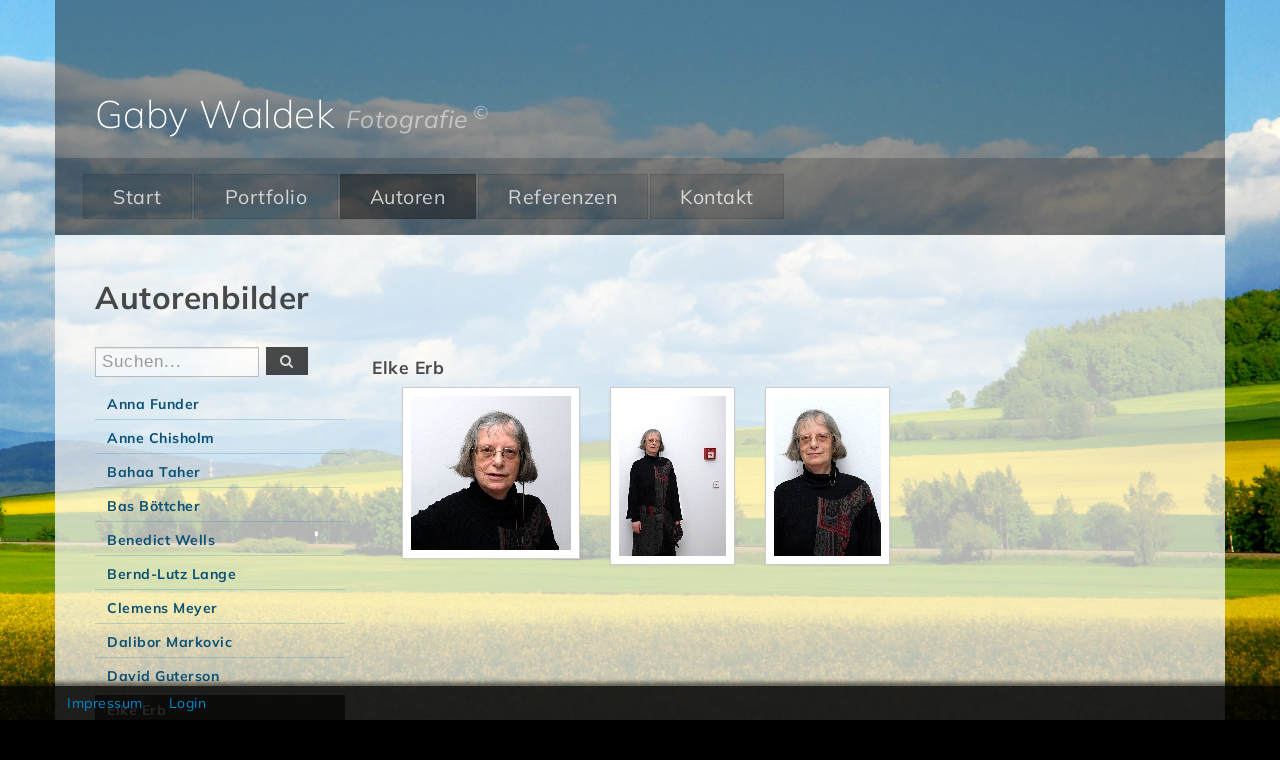

--- FILE ---
content_type: text/html; charset=UTF-8
request_url: https://waldek-foto.de/autoren/20
body_size: 4877
content:
<!DOCTYPE html PUBLIC "-//W3C//DTD XHTML 1.0 Strict//EN" "http://www.w3.org/TR/xhtml1/DTD/xhtml1-strict.dtd">
<html xmlns="http://www.w3.org/1999/xhtml" xml:lang="de" lang="de">
  <head>
    <base href="https://waldek-foto.de/"/>
    <meta http-equiv="Content-Type" content="text/html; charset=UTF-8"/>
    <meta http-equiv="Content-Script-Type" content="text/javascript"/>
    <meta http-equiv="Content-Style-Type" content="text/css"/>
    <meta http-equiv="Content-Language" content="de"/>
    <meta name="description" content="Fotos der K&uuml;nstlerin Gaby Waldek"/>
    <meta name="generator" content="Hydrogen Framework by Ceus Media (ceusmedia.de)"/>
    <meta name="date" content="2026-01-22T22:46:47+01:00"/>
    <meta http-equiv="expires" content="0"/>
    <meta http-equiv="cache-control" content="public"/>
    <meta http-equiv="pragma" content="no-cache"/>
    <meta name="DC.Format" content="text/html"/>
    <meta name="DC.Type" content="Text"/>
    <meta name="DC.Title" content="Autoren"/>
    <meta name="DC.Description" content="Fotos der K&uuml;nstlerin Gaby Waldek"/>
    <meta name="viewport" content="width=device-width, initial-scale=1.0, user-scalable=no"/>
    <title>Gaby Waldek</title>
    <link rel="stylesheet" type="text/css" media="all" href="https://cdn.ceusmedia.de/fonts/Muli/muli.css"/>
    <script type="text/javascript" src="scripts/jquery-3.3.1.min.js"></script>
    <script type="text/javascript" src="scripts/jquery-migrate-3.0.1.min.js"></script><script type="text/javascript"><!--
var settings = {"Info_Contact":{"mail_sender":"site@waldek-foto.de","mail_receiver":"gaby@waldek-foto.de","captcha_enable":true,"captcha_length":4,"captcha_strength":"soft","captcha_path":"","csrf_enable":true,"honeypot_enable":true,"newsletter_enable":false,"modal_show_company":true,"modal_default_type":"question","modal_show_type_question":true,"modal_show_type_request":true,"modal_show_type_problem":true},"Info_Pages":{"active":true,"title_separator":" - ","direct":"denied","sitemap":true,"masterTemplateOverride_active":true,"masterTemplateOverride_default":"","masterTemplateOverride_fallback":"master.php","masterTemplateOverride_force":""},"JS_jQuery":{"version":"3.3.1","load_minified":true,"load_map":false,"migrate":true,"migrate_debug":"auto"},"Resource_Database":{"access_driver":"mysql","access_host":"localhost","access_port":"3306","access_name":"waldek","access_username":"waldek_site","access_password":"mwS03l@5","access_prefix":"","access_mode":"instant","log_statements":false,"log_errors":true,"log_file_statements":"db.statements.log","log_file_errors":"db.error.log","option_ATTR_CASE":"NATURAL","option_ATTR_DEFAULT_FETCH_MODE":"OBJ","option_ATTR_ERRMODE":"EXCEPTION","option_ATTR_PERSISTENT":true,"option_MYSQL_ATTR_USE_BUFFERED_QUERY":true,"option_MYSQL_ATTR_INIT_COMMAND":"SET NAMES 'utf8';"},"Resource_FileBucket":{"path":"files\/"},"Resource_Mail":{"sender_system":"system@waldek-foto.de","transport_type":"SMTP","transport_hostname":"mail.itflow.de","transport_port":"587","transport_username":"system@waldek-foto.de","transport_password":"5u0#Eci71H8_dih9","transport_secure":true,"subject_prefix":"[Waldek-Foto]","subject_template":"","queue_enabled":false,"queue_job_limit":1000,"queue_job_sleep":10,"path_attachments":"contents\/attachments\/","path_classes":"classes\/Mail\/","retry_attempts":10,"retry_delay":900,"template":0,"encoding_html":"base64","encoding_text":"base64","encoding_subject":"quoted-printable"},"Resource_Sitemap":{"compression":"none","html_enabled":false},"Resource_Tracker_Matomo":{"active":true,"ID":10,"local_active":false,"local_path":"vendor\/piwik\/piwik\/","server_active":true,"server_URL":"https:\/\/stats.ceusmedia.de\/","option_doNotTrack":true,"option_cookies":true},"Security_CSRF":{"active":true,"duration":300},"Server_Log_Exception":{"file_active":true,"file_name":"exception.log","mail_active":true,"mail_receivers":""},"Server_System_Exception":{"active":true,"mode":"info"},"UI_Bootstrap":{"active":true,"cdn":false,"cdn_path":"https:\/\/maxcdn.bootstrapcdn.com\/bootstrap\/%s\/","local":true,"local_path":"bootstrap\/%s\/","local_theme":"","map":false,"minified":true,"responsive":true,"bundle":true,"version":"2.3.2","missing_library":"throw","missing_module":"throw","missing_fontawesome":"throw","icon_fixedWidth":true},"UI_Captcha":{"active":true,"mode":"recaptcha","default_path":".\/","default_width":100,"default_height":40,"default_length":4,"default_strength":"soft","recaptcha_key":"6LfO1sYZAAAAAAjOfRnhc36txt2BeQk8UkQ2QqVX","recaptcha_secret":"6LfO1sYZAAAAADcnTkhh4ZQ21ZWVEIYtxsVgEwdN"},"UI_Font":{"active":true,"uri":"https:\/\/cdn.ceusmedia.de\/fonts\/"},"UI_Font_FontAwesome":{"active":true,"version":"4.7.0","v4_cdn":true,"v5_license":"free","v5_mode":"css+font","v5_free_all":true,"v5_free_solid":false,"v5_free_regular":false,"v5_free_brand":false,"v5_pro_all":true,"v5_pro_solid":false,"v5_pro_regular":false,"v5_pro_light":false,"v5_pro_brand":false,"v5_shims":true},"UI_Font_Roboto":{"active":true},"UI_Helper_Messenger_Bootstrap":{"slideDown":500,"slideUp":500,"autoRemove":5000},"UI_JS_MailEncryption":{"active":true},"UI_JS_fancyBox":{"active":true,"auto":true,"auto_class":"fancybox-auto","auto_option_button_share":true,"auto_option_button_download":false,"auto_option_button_thumbs":false,"auto_option_button_slideShow":false,"auto_option_button_zoom":false,"auto_option_button_fullScreen":false,"auto_option_button_close":true,"auto_option_arrows":true,"auto_option_keyboard":true,"auto_option_protect":true,"auto_option_hideOnContentClick":true,"auto_option_animationEffect":"fade"},"UI_MetaTags":{"enable":true,"enable_DublinCore":true,"enable_OpenGraph":true,"default_title":"Gaby @ Waldek-Foto","default_description":"Fotos der K\u00fcnstlerin Gaby Waldek","default_keywords":"","default_author":"Gaby Waldek <gaby@waldek-foto.de>","default_publisher":"","default_generator":"Hydrogen Framework by Ceus Media (ceusmedia.de)","default_expires":"0","default_cache_control":"public","default_cache_pragma":"no-cache"},"UI_MetaTags_Viewport":{"active":true,"width":"device-width","height":"","device-width":"","device-height":"","initial-scale":"1.0","minimum-scale":"1.0","maximum-scale":"1.0","user-scalable":false},"UI_Navigation":{"menu_source":"Database","render_class":"View_Helper_Navigation_BootstrapResponsive","render_desktop":true,"render_desktop_class":"View_Helper_Navigation_Bootstrap_Dropdown","render_desktop_style":"Pills","render_desktop_navbar":true,"render_desktop_theme":"light","render_mobile":true,"render_mobile_navbar":false,"render_mobile_navbar_theme":"light","render_mobile_theme":"light"},"Env":{"host":"waldek-foto.de","port":"","protocol":"https","domain":"waldek-foto.de","path":"\/","secure":"on"}};
--></script>
    
    <link rel="stylesheet" type="text/css" media="all" href="themes/common/css/bootstrap/2.3.2/css/bootstrap.min.css"/>
		<link rel="stylesheet" type="text/css" media="all" href="themes/common/css/bootstrap/2.3.2/css/bootstrap-responsive.min.css"/>
		<link rel="stylesheet" type="text/css" media="all" href="themes/common/css/module.info.contact.css"/>
		<link rel="stylesheet" type="text/css" media="all" href="themes/common/css/module.info.news.css"/>
		<link rel="stylesheet" type="text/css" media="all" href="themes/common/css/module.ui.navigation.css"/>
		<link rel="stylesheet" type="text/css" media="all" href="themes/common/css/jquery.fancybox-3.3.5.min.css"/>
		<link rel="stylesheet" type="text/css" media="all" href="themes/common/css/layout.css"/>
    <link rel="stylesheet" type="text/css" media="all" href="themes/custom/css/layout.site.css?r3"/>
		<link rel="stylesheet" type="text/css" media="all" href="themes/custom/css/module.ui.captcha.css?r3"/>
		<link rel="stylesheet" type="text/css" media="all" href="themes/custom/css/messenger.bootstrap.css?r3"/>
		<link rel="stylesheet" type="text/css" media="all" href="https://stackpath.bootstrapcdn.com/font-awesome/4.7.0/css/font-awesome.min.css?r3"/>
		<link rel="stylesheet" type="text/css" media="all" href="https://cdn.ceusmedia.de/fonts/Roboto/roboto.css?r3"/>
  </head>
  <body class="uses-jQuery uses-bootstrap bootstrap2 moduleInfoAuthor moduleAppSiteWaldek controller-info-author action-index site-info-author-index">
    <noscript><p><img src="https://stats.ceusmedia.de/piwik.php?idsite=10&amp;rec=1" style="border: 0" alt=""/></p></noscript>
<div id="layout-container" class="container">
	<div id="layout-header">
		<h1>Gaby Waldek <small class="muted">Fotografie<sup>&nbsp;&copy;</sup></small></h1>
	</div>
	<div id="layout-navigation">
		<ul class="nav nav-pills"><li><a href="./">Start</a></li><li><a href="./portfolio">Portfolio</a></li><li class="active"><a href="./autoren">Autoren</a></li><li><a href="./references">Referenzen</a></li><li><a href="./contact">Kontakt</a></li></ul>
	</div>
	<div id="layout-content">
		<div class="not-container">
			<div id="layout-content-inner">
				<div id="layout-messenger">
					
				</div>
				<h2>Autorenbilder</h2>
<!--
<div class="alert alert-info" style="font-size: 0.9em">
<big><strong>Hinweis zur Nutzung der Bilddateien</strong></big><br/>
Die hier gezeigten Bilder unterliegen dem Urheberrecht.<br/>
Ohne Freigabe zur Nutzung, z.B. durch den Erwerb der Nutzungsrechte, können Sie diese Bilder nicht für Ihre kommerziellen Interessen verwerten.<br/>
Für den Erwerb der Nutzungsrechte an diesen oder anderen Bildern können Sie mich gerne <a href="./info/kontakt">kontaktieren</a>.
</div>
-->
<br>


<div class="row-fluid">
	<div class="span3">
		
	<div class="content-panel">
<!--		<h3>Autoren</h3>-->
		<div class="content-panel-inner">

			<form action="./autoren/filter" method="post">
				<div class="row-fluid">
					<div class="span8">
						<input type="text" name="query" id="input_query" class="span12" value="" placeholder="Suchen..."/>
					</div>
					<div class="span4">
						<button type="submit" name="save" class="btn not-btn-primary not-btn-small"><i class="fa fa-fw fa-search"></i></button>
					</div>
				</div>
			</form>
			<ul class="nav nav-pills nav-stacked"><li class=""><a href="./autoren/1">Anna Funder</a></li><li class=""><a href="./autoren/52">Anne Chisholm</a></li><li class=""><a href="./autoren/58">Bahaa Taher</a></li><li class=""><a href="./autoren/25">Bas Böttcher</a></li><li class=""><a href="./autoren/28">Benedict Wells</a></li><li class=""><a href="./autoren/3">Bernd-Lutz Lange</a></li><li class=""><a href="./autoren/5">Clemens Meyer</a></li><li class=""><a href="./autoren/24">Dalibor Markovic</a></li><li class=""><a href="./autoren/55">David Guterson</a></li><li class="active"><a href="./autoren/20">Elke Erb</a></li><li class=""><a href="./autoren/32">Etgar Keret</a></li><li class=""><a href="./autoren/41">Eva Menasse</a></li><li class=""><a href="./autoren/35">Felicitas Hoppe</a></li><li class=""><a href="./autoren/54">Finn-Ole Heinrich</a></li><li class=""><a href="./autoren/46">Fouad Laroui</a></li><li class=""><a href="./autoren/30">Frank  Witzel</a></li><li class=""><a href="./autoren/34">Franz Friedrich</a></li><li class=""><a href="./autoren/15">Franz Hohler</a></li><li class=""><a href="./autoren/12">Franziska Gerstenberg</a></li><li class=""><a href="./autoren/47">Guntram Vesper</a></li><li class=""><a href="./autoren/26">György Dragomán</a></li><li class=""><a href="./autoren/14">Hans-Josef Ortheil</a></li><li class=""><a href="./autoren/11">Helga Schütz</a></li><li class=""><a href="./autoren/18">Herta Müller</a></li><li class=""><a href="./autoren/56">Howard Jacobson</a></li><li class=""><a href="./autoren/33">Ingo Schulze</a></li><li class=""><a href="./autoren/10">Jan Wagner</a></li><li class=""><a href="./autoren/44">Jaroslav Rudis</a></li><li class=""><a href="./autoren/13">Katharina Bendixen</a></li><li class=""><a href="./autoren/17">Katja Lange - Müller</a></li><li class=""><a href="./autoren/37">Lena Gorelik</a></li><li class=""><a href="./autoren/40">Madeleine Prahs</a></li><li class=""><a href="./autoren/57">Maggie  Schneider</a></li><li class=""><a href="./autoren/16">Marcel Beyer</a></li><li class=""><a href="./autoren/39">Marion Brasch</a></li><li class=""><a href="./autoren/48">Martin Baltscheit</a></li><li class=""><a href="./autoren/50">Maruan Paschen</a></li><li class=""><a href="./autoren/9">Matthew Sweeney</a></li><li class=""><a href="./autoren/42">Navid Kermani</a></li><li class=""><a href="./autoren/36">Nora Bosong</a></li><li class=""><a href="./autoren/23">Nora Gomringer</a></li><li class=""><a href="./autoren/29">Petina Gappah</a></li><li class=""><a href="./autoren/38">Rafik Schami</a></li><li class=""><a href="./autoren/19">Rüdiger Safranski</a></li><li class=""><a href="./autoren/53">Ruth Klüger</a></li><li class=""><a href="./autoren/7">Sabrina Janesch</a></li><li class=""><a href="./autoren/45">Sergej Lebedew</a></li><li class=""><a href="./autoren/4">Shida Bazyar</a></li><li class=""><a href="./autoren/59">Steinunn Sigurdardottier</a></li><li class=""><a href="./autoren/51">Sumaya  Farhat-Naser</a></li><li class=""><a href="./autoren/27">Terézia Mora</a></li><li class=""><a href="./autoren/6">Theresia Enzensberger</a></li><li class=""><a href="./autoren/2">Uwe Tellkamp</a></li></ul>
		</div>
	</div>

	</div>
	<div class="span9">
		
	<div class="content-panel">
<!--		<h3>Gefunden</h3>-->
		<div class="content-panel-inner">
			
<div class="">
	<h4>Elke Erb</h4>
	<ul class="thumbnails"><li class="thumbnail"><a class="fancybox-auto" rel="gallery-20" href="./file/20-39-1%20Erb%2C%20Elke.jpg" title="Leipzig, 30.03.2011, Haus des Buches
ELKE ERB"><img class="not-img-polaroid" src="./file/20-39-2+Erb%2C+Elke.jpg" alt="Leipzig, 30.03.2011, Haus des Buches
ELKE ERB"/></a></li><li class="thumbnail"><a class="fancybox-auto" rel="gallery-20" href="./file/20-40-1%20Erb%2C%20Elke.jpg" title="Leipzig, 30.03.211, Haus des Buches,
Elke Erb"><img class="not-img-polaroid" src="./file/20-40-2+Erb%2C+Elke.jpg" alt="Leipzig, 30.03.211, Haus des Buches,
Elke Erb"/></a></li><li class="thumbnail"><a class="fancybox-auto" rel="gallery-20" href="./file/20-41-1%20Erb%2C%20Elke.jpg" title="Leipzig, 30.03.2011, Haus des Buches
ELKE ERB"><img class="not-img-polaroid" src="./file/20-41-2+Erb%2C+Elke.jpg" alt="Leipzig, 30.03.2011, Haus des Buches
ELKE ERB"/></a></li></ul>
</div>
		</div>
	</div>
	</div>
</div><br/>
<hr/>
<br>
<div class="alert alert-info">
<h4>Hinweis zur Nutzung der Bilddateien</h4>
<p>
	Die hier gezeigten Bilder unterliegen dem Urheberrecht.<br/>
	Ohne Freigabe zur Nutzung, z.B. durch den Erwerb der Nutzungsrechte, können Sie diese Bilder nicht für Ihre kommerziellen Interessen verwerten.<br/>
	Für den Erwerb der Nutzungsrechte an diesen oder anderen Bildern können Sie mich gerne <a href="./info/kontakt">kontaktieren</a>.
</p>
</div>
<br/>
<br/>

			</div>
		</div>
		<div class="layout-dev">
			
		</div>
	</div>
	<div id="layout-footer">
		<div class="container">
			<ul class="nav nav-pills"><li><a href="./imprint">Impressum</a></li><li><a href="./admin">Login</a></li></ul>
		</div>
	</div>
</div>
    <script type="text/javascript" src="scripts/module.info.contact.js?3"></script>
		<script type="text/javascript" src="scripts/FormOptionals.js?3"></script>
		<script type="text/javascript" src="scripts/UI.Messenger.js?3"></script>
		<script type="text/javascript" src="scripts/UI.MailEncryption.js?3"></script>
		<script type="text/javascript" src="scripts/module.tracker.matomo.js?3"></script>
		<script type="text/javascript" src="scripts/bootstrap/2.3.2/bootstrap.min.js?3"></script>
		<script type="text/javascript" src="scripts/jquery.fancybox-3.3.5.min.js?3"></script>
<script type="text/javascript">
jQuery(document).ready(function(){FormOptionals.init();});
jQuery(document).ready(function(){
	ModuleTrackerMatomo.id = 10;
	ModuleTrackerMatomo.serverUrl = "https:\/\/stats.ceusmedia.de\/";
	ModuleTrackerMatomo.options = {"doNotTrack":true,"cookies":true};
	ModuleTrackerMatomo.init();
	});
jQuery(document).ready(function(){jQuery(".fancybox-auto").fancybox({"arrows":true,"keyboard":true,"protect":true,"hideOnContentClick":true,"animationEffect":"fade","buttons":["share","close"]});});
jQuery(document).ready(function(){UI.MailEncryption.decrypt();});
</script>

  </body>
</html>

--- FILE ---
content_type: text/css
request_url: https://cdn.ceusmedia.de/fonts/Muli/muli.css
body_size: 348
content:

/*  SANS  */

@font-face{
	font-family: 'Muli';
	font-weight: 200;
	font-style: normal;
	src: local('Muli ExtraLight'),
		 url('ttf/Mulish-ExtraLight.ttf') format('truetype');
}

@font-face{
	font-family: 'Muli';
	font-weight: 200;
	font-style: italic;
	src: local('Mulish ExtraLight Italic'),
		 url('ttf/Mulish-ExtraLightItalic.ttf') format('truetype');
}


@font-face{
	font-family: 'Muli';
	font-weight: 300;
	font-style: normal;
	src: local('Mulish Light'),
		 url('ttf/Mulish-Light.ttf') format('truetype');
}

@font-face{
	font-family: 'Muli';
	font-weight: 300;
	font-style: italic;
	src: local('Mulish Light Italic'),
		 url('ttf/Mulish-LightItalic.ttf') format('truetype');
}

@font-face{
	font-family: 'Muli';
	font-weight: 400;
	font-style: normal;
	src: local('Mulish Regular'),
		 url('ttf/Mulish-Regular.ttf') format('truetype');
}

@font-face{
	font-family: 'Muli';
	font-weight: 400;
	font-style: italic;
	src: local('Mulish Regular Italic'),
		 url('ttf/Mulish-Italic.ttf') format('truetype');
}

@font-face{
	font-family: 'Muli';
	font-weight: 500;
	font-style: normal;
	src: local('Mulish Medium'),
		 url('ttf/Mulish-Medium.ttf') format('truetype');
}

@font-face{
	font-family: 'Muli';
	font-weight: 500;
	font-style: italic;
	src: local('Mulish Medium Italic'),
		 url('ttf/Mulish-MediumItalic.ttf') format('truetype');
}

@font-face{
	font-family: 'Muli';
	font-weight: 600;
	font-style: normal;
	src: local('Mulish SemiBold'),
		 url('ttf/Mulish-SemiBold.ttf') format('truetype');
}

@font-face{
	font-family: 'Muli';
	font-weight: 600;
	font-style: italic;
	src: local('Mulish SemiBold Italic'),
		 url('ttf/Mulish-SemiBoldItalic.ttf') format('truetype');
}

@font-face{
	font-family: 'Muli';
	font-weight: 700;
	font-style: normal;
	src: local('Mulish Bold'),
		 url('ttf/Mulish-Bold.ttf') format('truetype');
}

@font-face{
	font-family: 'Muli';
	font-weight: 700;
	font-style: italic;
	src: local('Mulish Bold Italic'),
		 url('ttf/Mulish-BoldItalic.ttf') format('truetype');
}

@font-face{
	font-family: 'Muli';
	font-weight: 800;
	font-style: normal;
	src: local('Mulish ExtraBold'),
		 url('ttf/Mulish-ExtraBold.ttf') format('truetype');
}

@font-face{
	font-family: 'Muli';
	font-weight: 800;
	font-style: italic;
	src: local('Mulish ExtraBold Italic'),
		 url('ttf/Mulish-ExtraBoldItalic.ttf') format('truetype');
}

@font-face{
	font-family: 'Muli';
	font-weight: 900;
	font-style: normal;
	src: local('Mulish Black'),
		 url('ttf/Mulish-Black.ttf') format('truetype');
}

@font-face{
	font-family: 'Muli';
	font-weight: 900;
	font-style: italic;
	src: local('Mulish Black Italic'),
		 url('ttf/Mulish-BlackItalic.ttf') format('truetype');
}



--- FILE ---
content_type: text/css
request_url: https://waldek-foto.de/themes/common/css/module.info.contact.css
body_size: 228
content:
.modal.modal-info-contact-form .modal-body {
	position: relative;
	}
.modal.modal-info-contact-form .modal-header {
	padding: 25px 15px 10px 15px;
	}
.modal.modal-info-contact-form .modal-header h3 {
	text-align: center;

	}
.modal.modal-info-contact-form .alert.modal-result-layer {
	position: absolute;
	box-sizing: border-box;
	top: 0px;
	left: 0px;
	width: 100%;
	height: 100%;
	overflow: hidden;
	padding: 10em 5em;
	margin: 0;
	}


--- FILE ---
content_type: text/css
request_url: https://waldek-foto.de/themes/common/css/module.info.news.css
body_size: 257
content:
div.news-list {
	}
div.news-list .news-list-entry {
	margin-top: 1em;
	margin-bottom: 1em;
	border-bottom: 1px solid rgba(127, 127, 127, 0.5);
	}
div.news-list .news-list-entry:last-child {
	border-width: 0px;
	}
div.news-list .news-list-entry .news-list-entry-title {
	}
div.news-list .news-list-entry .news-list-entry-date {
	display: none;
	color: #999999;
	margin-top: -8px;
	margin-bottom: 8px;
	font-size: 0.85em;
	border-bottom: 1px solid rgba(127, 127, 127, 0.15);
	}
div.news-list .news-list-entry-content p:after {
	content: ".";
	clear: both;
	display: block;
	visibility: hidden;
	height: 0px;
	}


--- FILE ---
content_type: text/css
request_url: https://waldek-foto.de/themes/common/css/module.ui.navigation.css
body_size: 968
content:

/*  --  LAYOUT  --  */
body.nav-sidebar #layout-container {
	height: 100%;
	}
body.nav-sidebar #layout-container #layout-nav {
	position: fixed;
	z-index: 800;
	left: 0;
	top: 0;
	width: 240px;
	height: 100%;
	background-color: rgba(255, 255, 255, 1);
/*	border-right: 2px solid rgba(0,0,0,0.5);*/
	}
body.nav-sidebar #layout-container #layout-field {
	margin-left: 242px;
	margin-right: 1.5em;
	margin-top: 1em;
	padding-left: 2em;
	}

/*  --  LIST  --  */
body.nav-sidebar #layout-container #layout-nav .nav.nav-list {
/*	height: 100%;*/
	padding-top: 0.5em;
/*	border-top: 1px solid rgba(127, 127, 127, 0.5);*/
	margin-left: 0.5em;
	margin-right: 0.75em;
	}
body.nav-sidebar #layout-container #layout-nav .nav.nav-list .nav-list-sub-item {
	padding-left: 20px;
	}
body.nav-sidebar #layout-container #layout-nav .nav.nav-list .nav-header {
	font-size: 1em;
	color: inherited;
	color: rgba(0,0,0,0.66);
	border-bottom: 1px solid rgba(127, 127, 127, 0.25);
	}
body.nav-sidebar #layout-container #layout-nav .nav.nav-list a {
	padding: 3px 15px;
	}

/*  List > Bootstrap 4  */
body.nav-sidebar #layout-container #layout-nav .nav.nav-list .nav-link {
	font-size: 0.95em;
	padding: 3px 15px;
	}
body.nav-sidebar #layout-container #layout-nav .nav.nav-list .nav-link.nav-header {
	text-transform: uppercase;
	font-weight: bold;
	font-size: 0.9em;
	}

/*  --  BRAND  --  */
body.nav-sidebar #layout-container #layout-nav div.brand {
	text-align: left;
	margin-top: 0.5em;
	margin-left: 0.65em;
	font-size: 1.4em;
	line-height: 2em;
	}
body.nav-sidebar #layout-container #layout-nav div.brand > a,
body.nav-sidebar #layout-container #layout-nav div.brand > a:active,
body.nav-sidebar #layout-container #layout-nav div.brand > a:hover,
body.nav-sidebar #layout-container #layout-nav div.brand > a:visited {
	color: #444;
	text-decoration: none;
	}
body.nav-sidebar #layout-container #layout-nav div.brand > img,
body.nav-sidebar #layout-container #layout-nav div.brand > a > img {
	max-width: 64px;
	max-height: 64px;
	}

/*  --  RESPONSIVE  --  */
@media (min-width: 768px) {
	body #layout-container #layout-field {
		margin-top: 45px;
		}
	body.nav-sidebar #layout-container #layout-field {
		margin-left: 240px;
		}
	body #layout-container #nav-sidebar-toggle {
		display: none;
		}
	}
@media (max-width: 767px) {
	body.nav-sidebar #layout-container #layout-field {
	/*  Field  */
		min-height: 95vh;
		margin-left: 0;
		margin-right: 0;
		margin-top: 2.5vh;
		margin-bottom: 2.5vh;
		-webkit-transition: 0.5s ease;
		-moz-transition: 0.5s ease;
		-o-transition: 0.5s ease;
		-ms-transition: 0.5s ease;
		transition: 0.5s ease;
		}
	body.nav-sidebar.nav-sidebar-open #layout-container #layout-field {
		filter: blur(5px);
		}
	/*  Field Mask  */
	body.nav-sidebar #nav-sidebar-field-mask {
		position: fixed;
		left: -100vw;
		top: 0;
		z-index: 799;
		width: 100vw;
		height: 100vh;
		background-color: rgba(0, 0, 0, 0);
		-webkit-transition: background-color 0.5s ease;
		-moz-transition: background-color 0.5s ease;
		-o-transition: background-color 0.5s ease;
		-ms-transition: background-color 0.5s ease;
		transition: background-color 0.5s ease;
		}
	body.nav-sidebar.nav-sidebar-open #nav-sidebar-field-mask {
		background-color: rgba(0, 0, 0, 0.5);
		}
	/*  Sidebar Nav Layout Container  */
	body.nav-sidebar #layout-container #layout-nav {
		position: fixed;
		top: 0;
		left: -100vw;
		height: 100%;
	/*	border-right: 1px solid rgba(0,0,0,0.25);*/
		-webkit-box-shadow: -6px 0px 20px 0px rgba(0,0,0,0.75);
		-moz-box-shadow: -6px 0px 20px 0px rgba(0,0,0,0.75);
		box-shadow: -6px 0px 20px 0px rgba(0,0,0,0.75);
		}
	/*  Siderbar Nav Toggle  */
	body.nav-sidebar #layout-container #nav-sidebar-toggle {
		display: block;
		position: fixed;
		top: 0;
		left: -0.5em;
		padding: 0.5em;
		font-size: 2em;
		cursor: pointer;
		}
	}


--- FILE ---
content_type: text/css
request_url: https://waldek-foto.de/themes/common/css/layout.css
body_size: 550
content:
body.style-tool {
	margin: 0;
	padding: 0;
	height: 100%;
	background-color: rgba(191, 191, 191, 0.25);/* = EDEDEE*/
	background-attachment: fixed;
	background-position: right bottom;
	background-repeat: no-repeat;
	background-image: url(../img/background/CeusMedia/Logo_light_75.png);
	background-image: url(../img/background/CeusMedia/Logo_dark_25.png);
	}

.autocut {
	width: 100%;
	white-space: nowrap;
	overflow: hidden;
	text-overflow: ellipsis;
	}
.table-fixed {
	table-layout: fixed;
	}
abbr[title], abbr[data-original-title] {
	text-decoration: none;
	}
.noselect {
	-webkit-touch-callout: none;	/* iOS Safari */
	-webkit-user-select: none;		/* Safari */
	-khtml-user-select: none;		/* Konqueror HTML */
	-moz-user-select: none;			/* Firefox */
	-ms-user-select: none;			/* Internet Explorer/Edge */
	user-select: none;				/* Non-prefixed version, currently supported by Chrome and Opera */
	}
.typeahead {
	margin-top: 0px;				/* override Bootstrap */
	}
form {
	margin: 0;
	}

ul.nav-stacked > li > a {
	box-sizing: border-box;
	}


--- FILE ---
content_type: text/css
request_url: https://waldek-foto.de/themes/custom/css/layout.site.css?r3
body_size: 2484
content:
html,
body {
	height: 100%;
	}
body {
	background-color: black;
	background-image: url(../img/Umgebung_0744_small.jpg);
	background-position: top center;
	background-size: cover;
	background-attachment: fixed;
	background-repeat: no-repeat;
	color: rgba(255, 255, 255, 0.9);
	letter-spacing: 0.5px;
	}

* {
	border-radius: 0 !important;
/*	font-family: 'Questrial', sans-serif;
	letter-spacing: 0.015em;*/
	font-family: 'Muli', sans-serif;
	-webkit-hyphens: auto;
	-moz-hyphens: auto;
	-ms-hyphens: auto;
	-o-hyphens: auto;
	hyphens: auto;
	word-wrap: break-word;
	}

#layout-content {
	color: rgba(0, 0, 0, 0.8);
	}

#layout-content h1, h2, h3, h4, h5, h6 {
	text-transform: none;
	text-rendering: optimizeLegibility;
	color: rgba(255, 255, 255, 0.8);
	color: rgba(0, 0, 0, 0.7);
	}

#layout-header {
/*	margin-top: 2em;*/
/*	margin-bottom: 1em;*/
	padding: 6em 2em 1em;
/*	border: 1px solid rgba(255,255,255,0.9);*/
	background-color: rgba(0,0,0,0.4);
/*	box-shadow: 2px 2px 4px 2px rgba(0,0,0,0.5);*/
	color: white;
	}
#layout-header h1 {
	margin-left: 0.3em;
	font-weight: lighter;
	}
#layout-header h1 small {
	font-style: italic;
	color: rgba(255,255,255,0.5) !important;
	}

#layout-navigation {
/*	margin-bottom: 1em;*/
	padding: 1em 2em;
/*	border: 1px solid rgba(255,255,255,0.9);*/
	background-color: rgba(0,0,0,0.5);
/*	box-shadow: 2px 2px 4px 2px rgba(0,0,0,0.5);*/
	color: white;
	}
#layout-navigation ul.nav {
	margin: 0;
	}

#layout-content {
	margin-bottom: 6em;
	padding: 2em 2em 2em 2em;
/*	border: 1px solid rgba(255,255,255,0.6);*/
	background-color: rgba(0,0,0,0.7);
	background-color: rgba(255,255,255,0.7);
/*	box-shadow: 2px 2px 4px 2px rgba(0,0,0,0.5);*/
/*	color: white;*/
	}

#layout-content-inner {
	padding: 4px 20px 20px 12px;
	min-height: 400px;
	}

#layout-footer {
	position: fixed;
	bottom: 0px;
	left: 0px;
	width: 100%;
/*	margin-top: 1em;*/
/*	border: 1px solid rgba(255,255,255,0.9);*/
	background-color: rgba(0,0,0,0.85);
	box-shadow: 2px -2px 4px 2px rgba(0,0,0,0.5);
	color: white;
	}
#layout-footer ul {
	margin: 0;
	text-align: center;
	}


/*  --  FORM ELEMENTS  --  */
#layout-content input,
#layout-content select,
#layout-content textarea {
	background-color: rgba(255,255,255,0.55);
	border-color: rgba(127,127,127,0.5);
	border-width: 1px;
	border-style: solid;
	}



/*  --  GALLERY  --  */
.autocut {
	text-overflow: ellipsis;
	width: 100%;
	white-space: nowrap;
	overflow: hidden;
	display: inline-block;
	box-sizing: border-box;
    }


ul li.thumb {
	float: left;
	width: 31%;
	padding: 1%;
	text-align: center;

	}

ul li div.thumb > img,
a.thumb > img {
	background-color: rgba(255,255,255,1.0);
/*	border: 1px solid #AAA;*/
	border-radius: 0.3em;
	padding: 0.5em;
	box-shadow: 1px 1px 2px 1px rgba(0,0,0,0.6);
	}


/*  MAIL  */
body.mail {
/*	background-image: url(themes/custom/img/background.jpg);*/
	}
body.mail #layout-header {
	display: none;
	}
body.mail #layout-mail {
	margin: 0px auto;
	width: 800px;
	padding: 2em;
	}
body.mail #layout-mail #layout-content {
	padding: 2em 1em;
	}
body.mail #layout-footer {
	display: none;
	}


/*  --  TABLES  --  */
#layout-content .table-striped thead th{
	background-color: rgba(0,0,0,0.8);
	color: #BBB;
	}
#layout-content .table-striped tbody>tr:nth-child(odd)>td{
	background-color: rgba(0,0,0,0.2);
	}
#layout-content .table-striped tbody>tr:nth-child(even)>td{
	background-color: rgba(0,0,0,0.3);
	}
#layout-content table.table-bordered {
	border: none;
	}
#layout-content table.table-bordered th,
#layout-content table.table-bordered td {
	border: none;
	}
#layout-content table.table-bordered td div.article-description {
	color: rgba(255,255,255,0.8);
	font-size: 0.9em;
	}
#layout-content div.buttonbar {
	background-color: rgba(0,0,0,0.6);
	background: none;
	border: none;
	box-shadow: none;
	}

#layout-content .nav.nav-pills li a {
/*	background-color: rgba(0,0,0,0.3);*/
	}
#layout-content .nav.nav-pills li.active a {
	background-color: rgba(255,255,255,0.5);
	background-color: rgba(0,0,0,0.6);
	color: #BBB;
	color: white !important;
	}

input[type="text"],
textarea {
	color: white;
	color: black;
	font-size: 1.2em;
	border: none;
	letter-spacing: 1px;
	}
input[type="text"]:focus,
textarea:focus {
	box-shadow: none;
	}


/*  --  MESSAGES  --  */
.alert {
	border: none;
	text-shadow: none;
/*	color: white;*/
	padding: 1em 2em;
	border: 1px solid rgba(127, 127, 127, 0.5);
	}
.alert-info {
	background-color: rgba(255, 255, 230, 0.5);
	}
.alert-success {
	background-color: rgba(223, 240, 216, 0.5)
	}
.alert-error {
	background-color: rgba(255, 74, 72, 0.35)
	}
.alert .messenger-message {
	text-shadow: none;
	}
.alert h4 {
	margin: 10px 0px;
	}

.muted {
/*	color: rgba(221, 221, 221, 0.5) !important;*/
	color: rgba(127,127,127,0.75) !important;
	}

a,
a img {
	-webkit-transition: all 0.25s; /* For Safari 3.1 to 6.0 */
	transition: all 0.25s;
	}

ul li div.thumb img {
	background-color: rgba(255,255,255,0.5);
	}

ul li div.thumb img:hover {
	background-color: rgba(255,255,255,1);
	}

#layout-content a {
	color: rgba(160, 188, 129, 0.8);
	color: rgba(10,81,184,1);
	color: #0a5174;
	border-bottom: 1px solid rgba(33,127,174,0.25);
	text-decoration: none;
	font-weight: bold;
	}
#layout-content a:hover {
/*	color: rgba(160, 188, 129, 1);*/
	text-decoration: none;
	}

/*  --  BUTTONS  --  */
#layout-content .btn {
	background: none;
	background-color: rgba(0, 0, 0, 0.3) !important;
	background-color: rgba(0, 0, 0, 0.7) !important;
	text-shadow: none;
	box-shadow: none;
	border: none;
	color: rgba(160, 188, 129, 0.8);
	color: rgba(255, 255, 255, 0.8);
	font-weight: bold;
	letter-spacing: 1;
	}
#layout-content .btn:hover {
	color: rgba(160, 188, 129, 1);
	}
#layout-content .btn.btn-success {
	background-color: rgba(0, 0, 0, 0.6) !important;
	color: rgba(255, 255, 255, 0.8);
	}
#layout-content .btn.btn-success:hover {
	color: rgba(255, 255, 255, 0.9);
	}
#layout-content button[type="reset"] {
	display: none;
	}

#layout-navigation .nav.nav-pills li a {
	font-size: 1.4em;
	padding: 0.75em 1.5em;
	border: 1px solid rgba(0, 0, 0, 0.1);
	background-color: rgba(0, 0, 0, 0.1);
	color: rgba(255, 255, 255, 0.75);
	}
#layout-navigation .nav.nav-pills li a:hover {
	background-color: rgba(160, 188, 129, 0.4);
	background-color: rgba(0, 0, 0, 0.25);
	}
#layout-navigation .nav.nav-pills li.active a {
	background-color: rgba(160, 188, 129, 0.6);
	background-color: rgba(0, 0, 0, 0.4);
	}
#layout-navigation .nav.nav-pills li.active a:hover {
	background-color: rgba(160, 188, 129, 0.8);
	background-color: rgba(0, 0, 0, 0.6);
	}

#layout-content .hero-unit {
	background-color: rgba(0,0,0,0.3);
	}

#layout-content dl.facts dt {
	font-size: 0.8em;
	text-transform: uppercase;
	font-weight: normal;
	}
#layout-content dl.facts dd {
	margin-left: 0;
	margin-bottom: 1em;
	font-weight: bold;
	}

body.site-catalog-gallery-image figcaption {
	margin-top: 0.5em;
	font-size: 0.9em;
	}


figure {
	text-align: center;
	padding: 1em 1em !important;
	background-color: rgba(255,255,255,0.66) !important;
	}
figcaption {
	font-style: italic;
	font-size: 0.9em;
	padding: 5px 1em 1px;
	}







/*  --  RESPONSIVE DESIGN  --  */
/*  --  SIZE 4: Desktop  --  */
@media (min-width: 980px){

	}

/*  --  SIZE 3: Tablet  --  */
@media (max-width: 979px){
	body {
		margin: 0px;
		}
	.fancybox-nav span {
		visibility: visible;
		}
	.fancybox-prev,
	.fancybox-next {
		width: 62px;
		}
	.fancybox-prev {
		/* Permalink - use to edit and share this gradient: http://colorzilla.com/gradient-editor/#000000+0,000000+100&0.65+0,0+100;Neutral+Density */
		background: -moz-linear-gradient(left, rgba(255,255,255,0) 0%, rgba(255,255,255,0.20) 100%); /* FF3.6-15 */
		background: -webkit-linear-gradient(left, rgba(255,255,255,0) 0%,rgba(255,255,255,0.20) 100%); /* Chrome10-25,Safari5.1-6 */
		background: linear-gradient(to right, rgba(255,255,255,0) 0%,rgba(255,255,255,0.20) 100%); /* W3C, IE10+, FF16+, Chrome26+, Opera12+, Safari7+ */
		filter: progid:DXImageTransform.Microsoft.gradient( startColorstr='#00000000', endColorstr='#a6000000',GradientType=1 ); /* IE6-9 */
		}
	.fancybox-next {
		/* Permalink - use to edit and share this gradient: http://colorzilla.com/gradient-editor/#000000+0,000000+100&0.65+0,0+100;Neutral+Density */
		background: -moz-linear-gradient(left, rgba(255,255,255,0.20) 0%, rgba(255,255,255,0) 100%); /* FF3.6-15 */
		background: -webkit-linear-gradient(left, rgba(255,255,255,0.20) 0%,rgba(255,255,255,0) 100%); /* Chrome10-25,Safari5.1-6 */
		background: linear-gradient(to right, rgba(255,255,255,0.20) 0%,rgba(255,255,255,0) 100%); /* W3C, IE10+, FF16+, Chrome26+, Opera12+, Safari7+ */
		filter: progid:DXImageTransform.Microsoft.gradient( startColorstr='#a6000000', endColorstr='#00000000',GradientType=1 ); /* IE6-9 */
		}
	}
/*  --  SIZE 1: Phone  --  */
@media (max-width: 767px){
	body {
		padding: 0px;
		}
	}


#layout-content hr {
	border-bottom: 1px solid rgba(0,0,0,0.25);
    border-top: transparent;
	}

#layout-content blockquote {
    padding: 1em;
	border-left: 5px solid rgba(0,0,0,0.33);
	background-color: rgba(255,255,255,0.5);
	}

#layout-content blockquote p {
	line-height: 1.75em;
    font-style: italic;
	}


.thumbnails > .thumbnail {
	background-color: white;
	border: 1px solid rgba(0,0,0,0.2);
	}

.thumbnails > .thumbnail,
.img-polaroid {
	padding: 8px;
	}


--- FILE ---
content_type: text/css
request_url: https://waldek-foto.de/themes/custom/css/module.ui.captcha.css?r3
body_size: 146
content:
img.captcha-image {
	margin: 0.2em;
	padding: 0.5em 1.1em 0.4em 0.8em;
	border: 1px solid gray;
	border-radius: 0.3em;
	box-shadow: 1px 1px  4px rgba(127, 127, 127, 0.5);
	}


--- FILE ---
content_type: application/javascript
request_url: https://waldek-foto.de/scripts/UI.Messenger.js?3
body_size: 800
content:
UI = typeof UI === "undefined" ? {} : UI;
UI.Messenger	= {
	status: 0,
	timeSlideDown: "slow",
	timeSlideUp: "slow",
	timeRemove: 5000,
	__init: function(){
		if(!UI.Messenger.status){
			if(typeof settings !== "undefined"){
				if(typeof settings.UI_Helper_Messenger_Bootstrap !== "undefined"){
					UI.Messenger.timeSlideDown	= settings.UI_Helper_Messenger_Bootstrap.slideDown;
					UI.Messenger.timeSlideUp	= settings.UI_Helper_Messenger_Bootstrap.slideUp;
					UI.Messenger.timeRemove		= settings.UI_Helper_Messenger_Bootstrap.autoRemove;
				}
			}

			if(UI.Messenger.timeRemove){
				$(document).ready(function(){
					$("#layout-messenger>div>div").each(function(){
						UI.Messenger.autoRemoveMessage(this);
					});
				});
			}
			UI.Messenger.status = 2;
		}
	},
	autoRemoveMessage: function(item){
		var messageId = 'message-'+Math.round(Math.random()*1000000);
		var callback = 'UI.Messenger.hideMessage("'+messageId+'")';
		if(!UI.Messenger.timeRemove)
			return;
		$(item).attr("id",messageId);
		window.setTimeout(callback, UI.Messenger.timeRemove);
	},
	discardMessage: function(item){
		var id;
		if(!(id = item.attr("id")))
			item.attr("id", (id = "tmp-msg-remove"));
		UI.Messenger.hideMessage(id);
	},
	hideMessage: function(messageId){
		UI.Messenger.__init();
		$("#"+messageId+" div.button").hide();
		$("#"+messageId).slideUp(UI.Messenger.timeSlideUp, function(){
			$(this).remove();
			if(!$("#layout-messenger>div>div").length)
				$("#layout-messenger>div").remove();
		})
	},
	noteSuccess: function(message, sticky){
		return UI.Messenger.renderMessage(message, 'success', sticky);
	},
	noteNotice: function(message, sticky){
		return UI.Messenger.renderMessage(message, 'notice', sticky);
	},
	noteError: function(message, sticky){
		return UI.Messenger.renderMessage(message, 'error', sticky);
	},
	noteFailure: function(message, sticky){
		return UI.Messenger.renderMessage(message, 'failure', sticky);
	},
	renderMessage: function(message, typeClass, sticky){
		var list;
		UI.Messenger.__init();
		container = $("#layout-messenger");
		if(!$("div",container).length){
			list = $("<div></div>");
			list.addClass("messenger-messages messenger-bootstrap");
			container.prepend(list);
		}
		list = $("#layout-messenger>div");
		item = $("<div></div>").html(message);
		item.addClass("messenger-"+typeClass+" alert-"+typeClass);
		list.append(item.hide());
		item.slideDown(UI.Messenger.timeSlideDown);
		if(!sticky)
			UI.Messenger.autoRemoveMessage(item);
	}
};
UI.Messenger.__init();


--- FILE ---
content_type: application/javascript
request_url: https://waldek-foto.de/scripts/FormOptionals.js?3
body_size: 1370
content:
/**
 *	Handles optional contents related to input elements.
 *
 *	@author		Christian Würker <christian.wuerker@ceusmedia.de>
 *	@copyright	2012-2019 Ceus Media (https://ceusmedia.de)
 */
var FormOptionals = {
	init: function (selector) {
		if(typeof selector === "undefined")										//  no specific container set
			selector = "body";													//  assume body as work container
		var items = jQuery(selector).find(":input.has-optionals");				//  find all input elements having optionals
		items.on("change change-update", function () {							//  bind event on change of input elements
			FormOptionals.showOptionals(this);									//  apply handling of optionals
		}).trigger("change-update");											//  trigger event to apply input values on start
	},
	showOptionals: function (elem) {
		var form = jQuery(elem.form);											//  get input containing form as a parent container
		var name = jQuery(elem).attr("name");									//  get name of input
		var type = jQuery(elem).attr("type");									//  get type of input
		var value = jQuery(elem).val().replace(/[( @\.]/g, '_');				//  get cleansed value

		if (type === "checkbox" && name.match(/\[\]$/))							//  if input is checkbox of a checkbox group
			name = name.replace(/\[\]/, '') + "-" + value;						//  get cleansed name and combine
		var identifier = name + "-" + value;									//  build identifier by name and cleansed value
		if (type === "checkbox" )												//  if input is checkbox
			identifier = name + "-" + jQuery(elem).prop("checked");				//  extend identifier by checkbox state

		var optionals = form.find(".optional." + name);							//  get all optionals for input within form
		var toHide = optionals.not("." + identifier);							//  collect optionals not having identifier
		var toShow = optionals.filter("." + identifier);						//  collect optionals having identifier

		if (type === "radio") {													//  element input is of type radio
			if (!jQuery(elem).prop("checked")) {								//  this radio is NOT checked
				toShow = jQuery();												//  do not show anything, will be done on selected element
				if (form.find(":input[name="+name+"]:checked").length) {		//  there is a preselected radio in this group
					toHide = jQuery();											//  do not hide anything, will be done on selected element
				}
			}
		}

		FormOptionals.disableRequired(toHide);									//  remove "required" attribute on optionals to hide
		FormOptionals.enableRequired(toShow);									//  restore "required" attribute on optionals to show

		if (!jQuery(elem).data("status")) {										//  initial run
			toHide.hide();														//  hide disabled optionals right now
			toShow.show();														//  show enabled optionals right now
			jQuery(elem).data("status", 1);										//  note inital run
			return;
		}

		switch (jQuery(elem).data('animation')) {								//  watch for transition style
			case 'fade':
				toHide.fadeOut();
				toShow.fadeIn();
				break;
			case 'slide':
				toHide.slideUp(jQuery(elem).data('speed-hide'));
				toShow.slideDown(jQuery(elem).data('speed-show'));
				break;
			default:
				toHide.hide();
				toShow.show();
		}
	},
	disableRequired: function(container){
		var $selfInput		= container.filter(":input")
		var $childInputs	= container.find(":input");
		$selfInput.add($childInputs).each(function(){
			var elem = jQuery(this);
			if(elem.attr("required")){
				elem.data("optionals-required", elem.attr("required"));
				elem.removeAttr("required");
			}
		});
	},
	enableRequired: function(container){
		var $selfInput		= container.filter(":input")
		var $childInputs	= container.find(":input");
		$selfInput.add($childInputs).each(function(){
			var elem = jQuery(this);
			if(elem.data("optionals-required")){
				elem.attr("required", elem.data("optionals-required"));
				elem.data("optionals-required", null);
			}
		});
	}
};

/* @deprecated by hook
function showOptionals (elem) {
	FormOptionals.showOptionals(elem);
}*/


--- FILE ---
content_type: application/javascript
request_url: https://waldek-foto.de/scripts/UI.MailEncryption.js?3
body_size: 468
content:
if(typeof UI === "undefined")                                                   //  no UI object defined yet
	var UI = {};                                                                //  define empty UI object

UI.MailEncryption = {};
UI.MailEncryption.decrypt = function(){
	$("body span.encrypted-mail").each(function(){								//  find all spans holding an email address
		var addr = $(this).data('name') + "@" + $(this).data("host");			//  assemble email address
		var label = addr;														//  link label is address for now
		var link = $("<a></a>").attr("href", "mailto:"+addr);					//  create link element
		if($(this).data("subject"))												//  subject has been defined
			addr += '?subject=' + encodeURI($(this).data("subject"));			//  append subject to mail address
		link.html($(this).html().length ? $(this).html() : label);				//  set link content
		link.addClass($(this).data("class") ? $(this).data("class") : "mail");	//  set link class
		$(this).replaceWith(link);												//  replace span by link
	});
};


--- FILE ---
content_type: application/javascript
request_url: https://waldek-foto.de/scripts/module.tracker.matomo.js?3
body_size: 449
content:
var _paq = _paq || [];
var ModuleTrackerMatomo = {
	id: null,
	serverUrl: null,
	options: [],
	init: function(){
		if(!this.id)
			throw "No Matomo Site ID set.";
		if(!this.serverUrl)
			throw "No Matomo Server URL set.";
		/* tracker methods like "setCustomDimension" should be called before "trackPageView" */
		if(this.options.doNotTrack)
			_paq.push(["setDoNotTrack", true]);
		if(!this.options.cookies)
			_paq.push(["disableCookies"]);
		_paq.push(['trackPageView']);
		_paq.push(['enableLinkTracking']);
		_paq.push(['setTrackerUrl', this.serverUrl + 'piwik.php']);
		_paq.push(['setSiteId', this.id]);
		var g = document.createElement('script');
		var s = document.getElementsByTagName('script')[0];
		g.type = 'text/javascript';
		g.async = true;
		g.defer = true;
		g.src = this.serverUrl + 'piwik.js';
		s.parentNode.insertBefore(g, s);
	}
}


--- FILE ---
content_type: application/javascript
request_url: https://waldek-foto.de/scripts/module.info.contact.js?3
body_size: 639
content:
var ModuleInfoContactForm = {
	durationLayerFadeIn: 150,
	durationLayerFadeOut: 2000,
	durationLayerShow: 4000,
	resultBlocks: {
		success: '',
		error: ''
	},
	createModalSuccessLayer: function(){
		var layer = jQuery("<div></div>").stop(true, true).hide();
		layer.html(this.resultBlocks.success);
		layer.addClass("alert alert-success modal-result-layer");
		return layer;
	},
	createModalErrorLayer: function(message){
		var layer = jQuery("<div></div>").stop(true, true).hide();
		layer.html(this.resultBlocks.error.replace(/##errorMessage##/, message));
		layer.addClass("alert alert-error modal-result-layer");
		return layer;
	},
	sendContactForm: function(elem){
		var form = jQuery(elem);
		form.find("button,a.btn").attr("disabled", "disabled");
		jQuery.ajax({
			url: form.attr("action"),
			method: "POST",
			dataType: "JSON",
			data: form.serialize(),
			success: function(response){
				if(response.status === "data"){
					var layer = ModuleInfoContactForm.createModalSuccessLayer();
					form.find(".modal-body").append(layer.fadeIn(ModuleInfoContactForm.durationLayerFadeIn));
					window.setTimeout(function(){
						form = jQuery(form);
						form.find("button,a.btn").removeAttr("disabled", "disabled");
						form.find(".modal-header button.close").trigger("click");
						form.find("#input_body").html("");
						form.find("div.alert").fadeOut(ModuleInfoContactForm.durationLayerFadeOut);
					}, ModuleInfoContactForm.durationLayerShow, form);
				}
				else{
					var layer = ModuleInfoContactForm.createModalErrorLayer(response.message);
					form.find(".modal-body").append(layer.fadeIn(ModuleInfoContactForm.durationLayerFadeIn));
					window.setTimeout(function(){
						form = jQuery(form);
						form.find("button,a.btn").removeAttr("disabled", "disabled");
						form.find("div.alert").fadeOut(ModuleInfoContactForm.durationLayerFadeOut);
					}, ModuleInfoContactForm.durationLayerShow, form);
				}
			}
		});
	},
	setResultBlocks: function(blocks){
		this.resultBlocks = blocks;
	}
};
